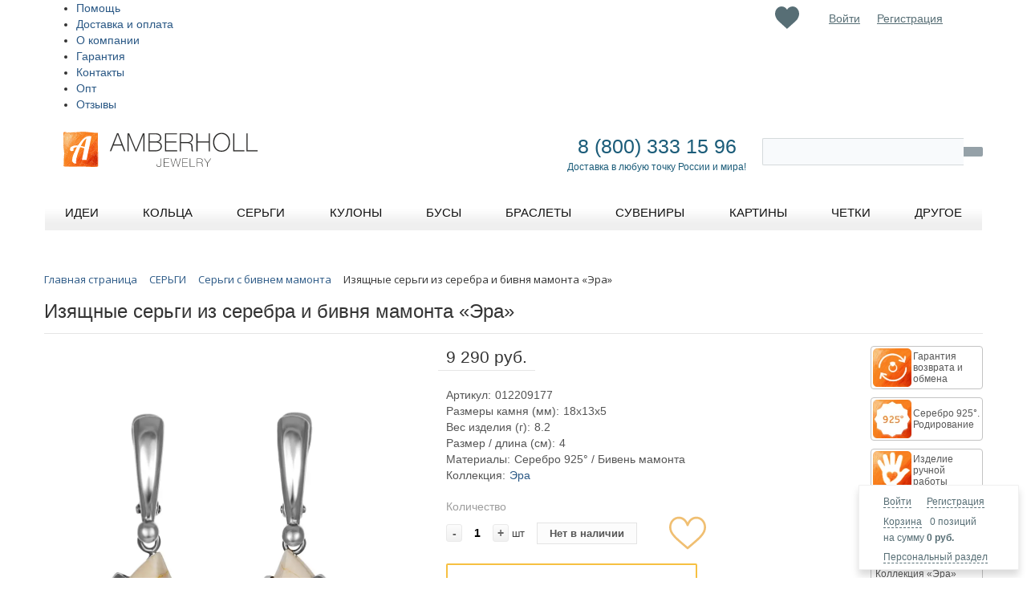

--- FILE ---
content_type: text/html; charset=utf-8
request_url: https://www.google.com/recaptcha/api2/anchor?ar=1&k=6LfMQfMUAAAAADTRNYDfGleI_iQ9RAIuR9t1KoEg&co=aHR0cHM6Ly9hbWJlcmhvbGwucnU6NDQz&hl=en&v=N67nZn4AqZkNcbeMu4prBgzg&size=invisible&anchor-ms=20000&execute-ms=30000&cb=nbbvb7tdau
body_size: 48637
content:
<!DOCTYPE HTML><html dir="ltr" lang="en"><head><meta http-equiv="Content-Type" content="text/html; charset=UTF-8">
<meta http-equiv="X-UA-Compatible" content="IE=edge">
<title>reCAPTCHA</title>
<style type="text/css">
/* cyrillic-ext */
@font-face {
  font-family: 'Roboto';
  font-style: normal;
  font-weight: 400;
  font-stretch: 100%;
  src: url(//fonts.gstatic.com/s/roboto/v48/KFO7CnqEu92Fr1ME7kSn66aGLdTylUAMa3GUBHMdazTgWw.woff2) format('woff2');
  unicode-range: U+0460-052F, U+1C80-1C8A, U+20B4, U+2DE0-2DFF, U+A640-A69F, U+FE2E-FE2F;
}
/* cyrillic */
@font-face {
  font-family: 'Roboto';
  font-style: normal;
  font-weight: 400;
  font-stretch: 100%;
  src: url(//fonts.gstatic.com/s/roboto/v48/KFO7CnqEu92Fr1ME7kSn66aGLdTylUAMa3iUBHMdazTgWw.woff2) format('woff2');
  unicode-range: U+0301, U+0400-045F, U+0490-0491, U+04B0-04B1, U+2116;
}
/* greek-ext */
@font-face {
  font-family: 'Roboto';
  font-style: normal;
  font-weight: 400;
  font-stretch: 100%;
  src: url(//fonts.gstatic.com/s/roboto/v48/KFO7CnqEu92Fr1ME7kSn66aGLdTylUAMa3CUBHMdazTgWw.woff2) format('woff2');
  unicode-range: U+1F00-1FFF;
}
/* greek */
@font-face {
  font-family: 'Roboto';
  font-style: normal;
  font-weight: 400;
  font-stretch: 100%;
  src: url(//fonts.gstatic.com/s/roboto/v48/KFO7CnqEu92Fr1ME7kSn66aGLdTylUAMa3-UBHMdazTgWw.woff2) format('woff2');
  unicode-range: U+0370-0377, U+037A-037F, U+0384-038A, U+038C, U+038E-03A1, U+03A3-03FF;
}
/* math */
@font-face {
  font-family: 'Roboto';
  font-style: normal;
  font-weight: 400;
  font-stretch: 100%;
  src: url(//fonts.gstatic.com/s/roboto/v48/KFO7CnqEu92Fr1ME7kSn66aGLdTylUAMawCUBHMdazTgWw.woff2) format('woff2');
  unicode-range: U+0302-0303, U+0305, U+0307-0308, U+0310, U+0312, U+0315, U+031A, U+0326-0327, U+032C, U+032F-0330, U+0332-0333, U+0338, U+033A, U+0346, U+034D, U+0391-03A1, U+03A3-03A9, U+03B1-03C9, U+03D1, U+03D5-03D6, U+03F0-03F1, U+03F4-03F5, U+2016-2017, U+2034-2038, U+203C, U+2040, U+2043, U+2047, U+2050, U+2057, U+205F, U+2070-2071, U+2074-208E, U+2090-209C, U+20D0-20DC, U+20E1, U+20E5-20EF, U+2100-2112, U+2114-2115, U+2117-2121, U+2123-214F, U+2190, U+2192, U+2194-21AE, U+21B0-21E5, U+21F1-21F2, U+21F4-2211, U+2213-2214, U+2216-22FF, U+2308-230B, U+2310, U+2319, U+231C-2321, U+2336-237A, U+237C, U+2395, U+239B-23B7, U+23D0, U+23DC-23E1, U+2474-2475, U+25AF, U+25B3, U+25B7, U+25BD, U+25C1, U+25CA, U+25CC, U+25FB, U+266D-266F, U+27C0-27FF, U+2900-2AFF, U+2B0E-2B11, U+2B30-2B4C, U+2BFE, U+3030, U+FF5B, U+FF5D, U+1D400-1D7FF, U+1EE00-1EEFF;
}
/* symbols */
@font-face {
  font-family: 'Roboto';
  font-style: normal;
  font-weight: 400;
  font-stretch: 100%;
  src: url(//fonts.gstatic.com/s/roboto/v48/KFO7CnqEu92Fr1ME7kSn66aGLdTylUAMaxKUBHMdazTgWw.woff2) format('woff2');
  unicode-range: U+0001-000C, U+000E-001F, U+007F-009F, U+20DD-20E0, U+20E2-20E4, U+2150-218F, U+2190, U+2192, U+2194-2199, U+21AF, U+21E6-21F0, U+21F3, U+2218-2219, U+2299, U+22C4-22C6, U+2300-243F, U+2440-244A, U+2460-24FF, U+25A0-27BF, U+2800-28FF, U+2921-2922, U+2981, U+29BF, U+29EB, U+2B00-2BFF, U+4DC0-4DFF, U+FFF9-FFFB, U+10140-1018E, U+10190-1019C, U+101A0, U+101D0-101FD, U+102E0-102FB, U+10E60-10E7E, U+1D2C0-1D2D3, U+1D2E0-1D37F, U+1F000-1F0FF, U+1F100-1F1AD, U+1F1E6-1F1FF, U+1F30D-1F30F, U+1F315, U+1F31C, U+1F31E, U+1F320-1F32C, U+1F336, U+1F378, U+1F37D, U+1F382, U+1F393-1F39F, U+1F3A7-1F3A8, U+1F3AC-1F3AF, U+1F3C2, U+1F3C4-1F3C6, U+1F3CA-1F3CE, U+1F3D4-1F3E0, U+1F3ED, U+1F3F1-1F3F3, U+1F3F5-1F3F7, U+1F408, U+1F415, U+1F41F, U+1F426, U+1F43F, U+1F441-1F442, U+1F444, U+1F446-1F449, U+1F44C-1F44E, U+1F453, U+1F46A, U+1F47D, U+1F4A3, U+1F4B0, U+1F4B3, U+1F4B9, U+1F4BB, U+1F4BF, U+1F4C8-1F4CB, U+1F4D6, U+1F4DA, U+1F4DF, U+1F4E3-1F4E6, U+1F4EA-1F4ED, U+1F4F7, U+1F4F9-1F4FB, U+1F4FD-1F4FE, U+1F503, U+1F507-1F50B, U+1F50D, U+1F512-1F513, U+1F53E-1F54A, U+1F54F-1F5FA, U+1F610, U+1F650-1F67F, U+1F687, U+1F68D, U+1F691, U+1F694, U+1F698, U+1F6AD, U+1F6B2, U+1F6B9-1F6BA, U+1F6BC, U+1F6C6-1F6CF, U+1F6D3-1F6D7, U+1F6E0-1F6EA, U+1F6F0-1F6F3, U+1F6F7-1F6FC, U+1F700-1F7FF, U+1F800-1F80B, U+1F810-1F847, U+1F850-1F859, U+1F860-1F887, U+1F890-1F8AD, U+1F8B0-1F8BB, U+1F8C0-1F8C1, U+1F900-1F90B, U+1F93B, U+1F946, U+1F984, U+1F996, U+1F9E9, U+1FA00-1FA6F, U+1FA70-1FA7C, U+1FA80-1FA89, U+1FA8F-1FAC6, U+1FACE-1FADC, U+1FADF-1FAE9, U+1FAF0-1FAF8, U+1FB00-1FBFF;
}
/* vietnamese */
@font-face {
  font-family: 'Roboto';
  font-style: normal;
  font-weight: 400;
  font-stretch: 100%;
  src: url(//fonts.gstatic.com/s/roboto/v48/KFO7CnqEu92Fr1ME7kSn66aGLdTylUAMa3OUBHMdazTgWw.woff2) format('woff2');
  unicode-range: U+0102-0103, U+0110-0111, U+0128-0129, U+0168-0169, U+01A0-01A1, U+01AF-01B0, U+0300-0301, U+0303-0304, U+0308-0309, U+0323, U+0329, U+1EA0-1EF9, U+20AB;
}
/* latin-ext */
@font-face {
  font-family: 'Roboto';
  font-style: normal;
  font-weight: 400;
  font-stretch: 100%;
  src: url(//fonts.gstatic.com/s/roboto/v48/KFO7CnqEu92Fr1ME7kSn66aGLdTylUAMa3KUBHMdazTgWw.woff2) format('woff2');
  unicode-range: U+0100-02BA, U+02BD-02C5, U+02C7-02CC, U+02CE-02D7, U+02DD-02FF, U+0304, U+0308, U+0329, U+1D00-1DBF, U+1E00-1E9F, U+1EF2-1EFF, U+2020, U+20A0-20AB, U+20AD-20C0, U+2113, U+2C60-2C7F, U+A720-A7FF;
}
/* latin */
@font-face {
  font-family: 'Roboto';
  font-style: normal;
  font-weight: 400;
  font-stretch: 100%;
  src: url(//fonts.gstatic.com/s/roboto/v48/KFO7CnqEu92Fr1ME7kSn66aGLdTylUAMa3yUBHMdazQ.woff2) format('woff2');
  unicode-range: U+0000-00FF, U+0131, U+0152-0153, U+02BB-02BC, U+02C6, U+02DA, U+02DC, U+0304, U+0308, U+0329, U+2000-206F, U+20AC, U+2122, U+2191, U+2193, U+2212, U+2215, U+FEFF, U+FFFD;
}
/* cyrillic-ext */
@font-face {
  font-family: 'Roboto';
  font-style: normal;
  font-weight: 500;
  font-stretch: 100%;
  src: url(//fonts.gstatic.com/s/roboto/v48/KFO7CnqEu92Fr1ME7kSn66aGLdTylUAMa3GUBHMdazTgWw.woff2) format('woff2');
  unicode-range: U+0460-052F, U+1C80-1C8A, U+20B4, U+2DE0-2DFF, U+A640-A69F, U+FE2E-FE2F;
}
/* cyrillic */
@font-face {
  font-family: 'Roboto';
  font-style: normal;
  font-weight: 500;
  font-stretch: 100%;
  src: url(//fonts.gstatic.com/s/roboto/v48/KFO7CnqEu92Fr1ME7kSn66aGLdTylUAMa3iUBHMdazTgWw.woff2) format('woff2');
  unicode-range: U+0301, U+0400-045F, U+0490-0491, U+04B0-04B1, U+2116;
}
/* greek-ext */
@font-face {
  font-family: 'Roboto';
  font-style: normal;
  font-weight: 500;
  font-stretch: 100%;
  src: url(//fonts.gstatic.com/s/roboto/v48/KFO7CnqEu92Fr1ME7kSn66aGLdTylUAMa3CUBHMdazTgWw.woff2) format('woff2');
  unicode-range: U+1F00-1FFF;
}
/* greek */
@font-face {
  font-family: 'Roboto';
  font-style: normal;
  font-weight: 500;
  font-stretch: 100%;
  src: url(//fonts.gstatic.com/s/roboto/v48/KFO7CnqEu92Fr1ME7kSn66aGLdTylUAMa3-UBHMdazTgWw.woff2) format('woff2');
  unicode-range: U+0370-0377, U+037A-037F, U+0384-038A, U+038C, U+038E-03A1, U+03A3-03FF;
}
/* math */
@font-face {
  font-family: 'Roboto';
  font-style: normal;
  font-weight: 500;
  font-stretch: 100%;
  src: url(//fonts.gstatic.com/s/roboto/v48/KFO7CnqEu92Fr1ME7kSn66aGLdTylUAMawCUBHMdazTgWw.woff2) format('woff2');
  unicode-range: U+0302-0303, U+0305, U+0307-0308, U+0310, U+0312, U+0315, U+031A, U+0326-0327, U+032C, U+032F-0330, U+0332-0333, U+0338, U+033A, U+0346, U+034D, U+0391-03A1, U+03A3-03A9, U+03B1-03C9, U+03D1, U+03D5-03D6, U+03F0-03F1, U+03F4-03F5, U+2016-2017, U+2034-2038, U+203C, U+2040, U+2043, U+2047, U+2050, U+2057, U+205F, U+2070-2071, U+2074-208E, U+2090-209C, U+20D0-20DC, U+20E1, U+20E5-20EF, U+2100-2112, U+2114-2115, U+2117-2121, U+2123-214F, U+2190, U+2192, U+2194-21AE, U+21B0-21E5, U+21F1-21F2, U+21F4-2211, U+2213-2214, U+2216-22FF, U+2308-230B, U+2310, U+2319, U+231C-2321, U+2336-237A, U+237C, U+2395, U+239B-23B7, U+23D0, U+23DC-23E1, U+2474-2475, U+25AF, U+25B3, U+25B7, U+25BD, U+25C1, U+25CA, U+25CC, U+25FB, U+266D-266F, U+27C0-27FF, U+2900-2AFF, U+2B0E-2B11, U+2B30-2B4C, U+2BFE, U+3030, U+FF5B, U+FF5D, U+1D400-1D7FF, U+1EE00-1EEFF;
}
/* symbols */
@font-face {
  font-family: 'Roboto';
  font-style: normal;
  font-weight: 500;
  font-stretch: 100%;
  src: url(//fonts.gstatic.com/s/roboto/v48/KFO7CnqEu92Fr1ME7kSn66aGLdTylUAMaxKUBHMdazTgWw.woff2) format('woff2');
  unicode-range: U+0001-000C, U+000E-001F, U+007F-009F, U+20DD-20E0, U+20E2-20E4, U+2150-218F, U+2190, U+2192, U+2194-2199, U+21AF, U+21E6-21F0, U+21F3, U+2218-2219, U+2299, U+22C4-22C6, U+2300-243F, U+2440-244A, U+2460-24FF, U+25A0-27BF, U+2800-28FF, U+2921-2922, U+2981, U+29BF, U+29EB, U+2B00-2BFF, U+4DC0-4DFF, U+FFF9-FFFB, U+10140-1018E, U+10190-1019C, U+101A0, U+101D0-101FD, U+102E0-102FB, U+10E60-10E7E, U+1D2C0-1D2D3, U+1D2E0-1D37F, U+1F000-1F0FF, U+1F100-1F1AD, U+1F1E6-1F1FF, U+1F30D-1F30F, U+1F315, U+1F31C, U+1F31E, U+1F320-1F32C, U+1F336, U+1F378, U+1F37D, U+1F382, U+1F393-1F39F, U+1F3A7-1F3A8, U+1F3AC-1F3AF, U+1F3C2, U+1F3C4-1F3C6, U+1F3CA-1F3CE, U+1F3D4-1F3E0, U+1F3ED, U+1F3F1-1F3F3, U+1F3F5-1F3F7, U+1F408, U+1F415, U+1F41F, U+1F426, U+1F43F, U+1F441-1F442, U+1F444, U+1F446-1F449, U+1F44C-1F44E, U+1F453, U+1F46A, U+1F47D, U+1F4A3, U+1F4B0, U+1F4B3, U+1F4B9, U+1F4BB, U+1F4BF, U+1F4C8-1F4CB, U+1F4D6, U+1F4DA, U+1F4DF, U+1F4E3-1F4E6, U+1F4EA-1F4ED, U+1F4F7, U+1F4F9-1F4FB, U+1F4FD-1F4FE, U+1F503, U+1F507-1F50B, U+1F50D, U+1F512-1F513, U+1F53E-1F54A, U+1F54F-1F5FA, U+1F610, U+1F650-1F67F, U+1F687, U+1F68D, U+1F691, U+1F694, U+1F698, U+1F6AD, U+1F6B2, U+1F6B9-1F6BA, U+1F6BC, U+1F6C6-1F6CF, U+1F6D3-1F6D7, U+1F6E0-1F6EA, U+1F6F0-1F6F3, U+1F6F7-1F6FC, U+1F700-1F7FF, U+1F800-1F80B, U+1F810-1F847, U+1F850-1F859, U+1F860-1F887, U+1F890-1F8AD, U+1F8B0-1F8BB, U+1F8C0-1F8C1, U+1F900-1F90B, U+1F93B, U+1F946, U+1F984, U+1F996, U+1F9E9, U+1FA00-1FA6F, U+1FA70-1FA7C, U+1FA80-1FA89, U+1FA8F-1FAC6, U+1FACE-1FADC, U+1FADF-1FAE9, U+1FAF0-1FAF8, U+1FB00-1FBFF;
}
/* vietnamese */
@font-face {
  font-family: 'Roboto';
  font-style: normal;
  font-weight: 500;
  font-stretch: 100%;
  src: url(//fonts.gstatic.com/s/roboto/v48/KFO7CnqEu92Fr1ME7kSn66aGLdTylUAMa3OUBHMdazTgWw.woff2) format('woff2');
  unicode-range: U+0102-0103, U+0110-0111, U+0128-0129, U+0168-0169, U+01A0-01A1, U+01AF-01B0, U+0300-0301, U+0303-0304, U+0308-0309, U+0323, U+0329, U+1EA0-1EF9, U+20AB;
}
/* latin-ext */
@font-face {
  font-family: 'Roboto';
  font-style: normal;
  font-weight: 500;
  font-stretch: 100%;
  src: url(//fonts.gstatic.com/s/roboto/v48/KFO7CnqEu92Fr1ME7kSn66aGLdTylUAMa3KUBHMdazTgWw.woff2) format('woff2');
  unicode-range: U+0100-02BA, U+02BD-02C5, U+02C7-02CC, U+02CE-02D7, U+02DD-02FF, U+0304, U+0308, U+0329, U+1D00-1DBF, U+1E00-1E9F, U+1EF2-1EFF, U+2020, U+20A0-20AB, U+20AD-20C0, U+2113, U+2C60-2C7F, U+A720-A7FF;
}
/* latin */
@font-face {
  font-family: 'Roboto';
  font-style: normal;
  font-weight: 500;
  font-stretch: 100%;
  src: url(//fonts.gstatic.com/s/roboto/v48/KFO7CnqEu92Fr1ME7kSn66aGLdTylUAMa3yUBHMdazQ.woff2) format('woff2');
  unicode-range: U+0000-00FF, U+0131, U+0152-0153, U+02BB-02BC, U+02C6, U+02DA, U+02DC, U+0304, U+0308, U+0329, U+2000-206F, U+20AC, U+2122, U+2191, U+2193, U+2212, U+2215, U+FEFF, U+FFFD;
}
/* cyrillic-ext */
@font-face {
  font-family: 'Roboto';
  font-style: normal;
  font-weight: 900;
  font-stretch: 100%;
  src: url(//fonts.gstatic.com/s/roboto/v48/KFO7CnqEu92Fr1ME7kSn66aGLdTylUAMa3GUBHMdazTgWw.woff2) format('woff2');
  unicode-range: U+0460-052F, U+1C80-1C8A, U+20B4, U+2DE0-2DFF, U+A640-A69F, U+FE2E-FE2F;
}
/* cyrillic */
@font-face {
  font-family: 'Roboto';
  font-style: normal;
  font-weight: 900;
  font-stretch: 100%;
  src: url(//fonts.gstatic.com/s/roboto/v48/KFO7CnqEu92Fr1ME7kSn66aGLdTylUAMa3iUBHMdazTgWw.woff2) format('woff2');
  unicode-range: U+0301, U+0400-045F, U+0490-0491, U+04B0-04B1, U+2116;
}
/* greek-ext */
@font-face {
  font-family: 'Roboto';
  font-style: normal;
  font-weight: 900;
  font-stretch: 100%;
  src: url(//fonts.gstatic.com/s/roboto/v48/KFO7CnqEu92Fr1ME7kSn66aGLdTylUAMa3CUBHMdazTgWw.woff2) format('woff2');
  unicode-range: U+1F00-1FFF;
}
/* greek */
@font-face {
  font-family: 'Roboto';
  font-style: normal;
  font-weight: 900;
  font-stretch: 100%;
  src: url(//fonts.gstatic.com/s/roboto/v48/KFO7CnqEu92Fr1ME7kSn66aGLdTylUAMa3-UBHMdazTgWw.woff2) format('woff2');
  unicode-range: U+0370-0377, U+037A-037F, U+0384-038A, U+038C, U+038E-03A1, U+03A3-03FF;
}
/* math */
@font-face {
  font-family: 'Roboto';
  font-style: normal;
  font-weight: 900;
  font-stretch: 100%;
  src: url(//fonts.gstatic.com/s/roboto/v48/KFO7CnqEu92Fr1ME7kSn66aGLdTylUAMawCUBHMdazTgWw.woff2) format('woff2');
  unicode-range: U+0302-0303, U+0305, U+0307-0308, U+0310, U+0312, U+0315, U+031A, U+0326-0327, U+032C, U+032F-0330, U+0332-0333, U+0338, U+033A, U+0346, U+034D, U+0391-03A1, U+03A3-03A9, U+03B1-03C9, U+03D1, U+03D5-03D6, U+03F0-03F1, U+03F4-03F5, U+2016-2017, U+2034-2038, U+203C, U+2040, U+2043, U+2047, U+2050, U+2057, U+205F, U+2070-2071, U+2074-208E, U+2090-209C, U+20D0-20DC, U+20E1, U+20E5-20EF, U+2100-2112, U+2114-2115, U+2117-2121, U+2123-214F, U+2190, U+2192, U+2194-21AE, U+21B0-21E5, U+21F1-21F2, U+21F4-2211, U+2213-2214, U+2216-22FF, U+2308-230B, U+2310, U+2319, U+231C-2321, U+2336-237A, U+237C, U+2395, U+239B-23B7, U+23D0, U+23DC-23E1, U+2474-2475, U+25AF, U+25B3, U+25B7, U+25BD, U+25C1, U+25CA, U+25CC, U+25FB, U+266D-266F, U+27C0-27FF, U+2900-2AFF, U+2B0E-2B11, U+2B30-2B4C, U+2BFE, U+3030, U+FF5B, U+FF5D, U+1D400-1D7FF, U+1EE00-1EEFF;
}
/* symbols */
@font-face {
  font-family: 'Roboto';
  font-style: normal;
  font-weight: 900;
  font-stretch: 100%;
  src: url(//fonts.gstatic.com/s/roboto/v48/KFO7CnqEu92Fr1ME7kSn66aGLdTylUAMaxKUBHMdazTgWw.woff2) format('woff2');
  unicode-range: U+0001-000C, U+000E-001F, U+007F-009F, U+20DD-20E0, U+20E2-20E4, U+2150-218F, U+2190, U+2192, U+2194-2199, U+21AF, U+21E6-21F0, U+21F3, U+2218-2219, U+2299, U+22C4-22C6, U+2300-243F, U+2440-244A, U+2460-24FF, U+25A0-27BF, U+2800-28FF, U+2921-2922, U+2981, U+29BF, U+29EB, U+2B00-2BFF, U+4DC0-4DFF, U+FFF9-FFFB, U+10140-1018E, U+10190-1019C, U+101A0, U+101D0-101FD, U+102E0-102FB, U+10E60-10E7E, U+1D2C0-1D2D3, U+1D2E0-1D37F, U+1F000-1F0FF, U+1F100-1F1AD, U+1F1E6-1F1FF, U+1F30D-1F30F, U+1F315, U+1F31C, U+1F31E, U+1F320-1F32C, U+1F336, U+1F378, U+1F37D, U+1F382, U+1F393-1F39F, U+1F3A7-1F3A8, U+1F3AC-1F3AF, U+1F3C2, U+1F3C4-1F3C6, U+1F3CA-1F3CE, U+1F3D4-1F3E0, U+1F3ED, U+1F3F1-1F3F3, U+1F3F5-1F3F7, U+1F408, U+1F415, U+1F41F, U+1F426, U+1F43F, U+1F441-1F442, U+1F444, U+1F446-1F449, U+1F44C-1F44E, U+1F453, U+1F46A, U+1F47D, U+1F4A3, U+1F4B0, U+1F4B3, U+1F4B9, U+1F4BB, U+1F4BF, U+1F4C8-1F4CB, U+1F4D6, U+1F4DA, U+1F4DF, U+1F4E3-1F4E6, U+1F4EA-1F4ED, U+1F4F7, U+1F4F9-1F4FB, U+1F4FD-1F4FE, U+1F503, U+1F507-1F50B, U+1F50D, U+1F512-1F513, U+1F53E-1F54A, U+1F54F-1F5FA, U+1F610, U+1F650-1F67F, U+1F687, U+1F68D, U+1F691, U+1F694, U+1F698, U+1F6AD, U+1F6B2, U+1F6B9-1F6BA, U+1F6BC, U+1F6C6-1F6CF, U+1F6D3-1F6D7, U+1F6E0-1F6EA, U+1F6F0-1F6F3, U+1F6F7-1F6FC, U+1F700-1F7FF, U+1F800-1F80B, U+1F810-1F847, U+1F850-1F859, U+1F860-1F887, U+1F890-1F8AD, U+1F8B0-1F8BB, U+1F8C0-1F8C1, U+1F900-1F90B, U+1F93B, U+1F946, U+1F984, U+1F996, U+1F9E9, U+1FA00-1FA6F, U+1FA70-1FA7C, U+1FA80-1FA89, U+1FA8F-1FAC6, U+1FACE-1FADC, U+1FADF-1FAE9, U+1FAF0-1FAF8, U+1FB00-1FBFF;
}
/* vietnamese */
@font-face {
  font-family: 'Roboto';
  font-style: normal;
  font-weight: 900;
  font-stretch: 100%;
  src: url(//fonts.gstatic.com/s/roboto/v48/KFO7CnqEu92Fr1ME7kSn66aGLdTylUAMa3OUBHMdazTgWw.woff2) format('woff2');
  unicode-range: U+0102-0103, U+0110-0111, U+0128-0129, U+0168-0169, U+01A0-01A1, U+01AF-01B0, U+0300-0301, U+0303-0304, U+0308-0309, U+0323, U+0329, U+1EA0-1EF9, U+20AB;
}
/* latin-ext */
@font-face {
  font-family: 'Roboto';
  font-style: normal;
  font-weight: 900;
  font-stretch: 100%;
  src: url(//fonts.gstatic.com/s/roboto/v48/KFO7CnqEu92Fr1ME7kSn66aGLdTylUAMa3KUBHMdazTgWw.woff2) format('woff2');
  unicode-range: U+0100-02BA, U+02BD-02C5, U+02C7-02CC, U+02CE-02D7, U+02DD-02FF, U+0304, U+0308, U+0329, U+1D00-1DBF, U+1E00-1E9F, U+1EF2-1EFF, U+2020, U+20A0-20AB, U+20AD-20C0, U+2113, U+2C60-2C7F, U+A720-A7FF;
}
/* latin */
@font-face {
  font-family: 'Roboto';
  font-style: normal;
  font-weight: 900;
  font-stretch: 100%;
  src: url(//fonts.gstatic.com/s/roboto/v48/KFO7CnqEu92Fr1ME7kSn66aGLdTylUAMa3yUBHMdazQ.woff2) format('woff2');
  unicode-range: U+0000-00FF, U+0131, U+0152-0153, U+02BB-02BC, U+02C6, U+02DA, U+02DC, U+0304, U+0308, U+0329, U+2000-206F, U+20AC, U+2122, U+2191, U+2193, U+2212, U+2215, U+FEFF, U+FFFD;
}

</style>
<link rel="stylesheet" type="text/css" href="https://www.gstatic.com/recaptcha/releases/N67nZn4AqZkNcbeMu4prBgzg/styles__ltr.css">
<script nonce="FIYJI12tp5MOh3sYwgs5OQ" type="text/javascript">window['__recaptcha_api'] = 'https://www.google.com/recaptcha/api2/';</script>
<script type="text/javascript" src="https://www.gstatic.com/recaptcha/releases/N67nZn4AqZkNcbeMu4prBgzg/recaptcha__en.js" nonce="FIYJI12tp5MOh3sYwgs5OQ">
      
    </script></head>
<body><div id="rc-anchor-alert" class="rc-anchor-alert"></div>
<input type="hidden" id="recaptcha-token" value="[base64]">
<script type="text/javascript" nonce="FIYJI12tp5MOh3sYwgs5OQ">
      recaptcha.anchor.Main.init("[\x22ainput\x22,[\x22bgdata\x22,\x22\x22,\[base64]/[base64]/[base64]/[base64]/[base64]/UltsKytdPUU6KEU8MjA0OD9SW2wrK109RT4+NnwxOTI6KChFJjY0NTEyKT09NTUyOTYmJk0rMTxjLmxlbmd0aCYmKGMuY2hhckNvZGVBdChNKzEpJjY0NTEyKT09NTYzMjA/[base64]/[base64]/[base64]/[base64]/[base64]/[base64]/[base64]\x22,\[base64]\x22,\x22C8KAw4/Dl3/DvMOww5fDqMO3w6ZKJ8Oxwowjw48Uwp8NXcOwPcO8w6/DjcKtw7vDo0jCvsO0w6XDjcKiw69QeHYZwrjCgVTDhcKhRmR2QcOJUwdsw6DDmMO4w7/DqClUwrwSw4JgwpDDpsK+CGs/w4LDhcOLY8ODw4NlDDDCrcOjFDETw59sXsK/wp/DlSXCgkPCocOYEUDDvsOhw6fDg8OWdmLCqMOkw4EIQ0LCmcKwwq56woTCgGptUHfDuQbCoMObTy7Cl8KKE2VkMsO9B8KZK8OkwqEYw7zCvzZpKMK6N8OsD8K3JcO5VTDCkFXCrnTDtcKQLsOrE8Kpw7RsZMKSe8O/wpw/wowGBUobUcOVaT7CrcKEwqTDqsKrw6DCpMOlNcKScsOCeMOfJ8OCwoFwwoLCmhbCmnl5XmXCsMKGWXvDuCIicnzDgkwFwpUcLcKhTkDCqBB6wrEJwrzCpBHDkMOxw6h2w5Yvw4ANRjTDr8OGwqd9RUhXwrTCsTjCrsOLMMOlXMOvwoLCgC5ABwNUXinChn/DjDjDpnbDhkw9RiYhZMK4BSPCikHCo3PDsMK2w7PDtMOxEsKfwqAYD8OGKMOVwpnCrnjChxhrIsKIwoAwHHVyeH4CBsOVXmTDmsOlw4c3w7xHwqRPAz/[base64]/[base64]/DksOywoxjdsOoGxRXJMKQU3xPwpkbwofDgGFfRGbDqRPDn8KNBMK4wqfCoEBEecOMwrlobsKNOybDhXg2PnYGHGXCsMOLw6bDucKawprDrMOJRcKUenAFw7TCrmtVwp8IQcKha37CucKowp/CpsOmw5DDvMOFBsKLD8OTw7zChSfCr8Kyw6tcXnBwwo7DusOwbMOZA8KUAMK/woYFDE4kaR5MbnvCpSTDrm7CisK6wpnCiG/DscO4ZcKBUsObDho9wqkcOlktwp8SwrnCpsOQwrR1ZXjDv8OLwrvCnHXDmcKzwoYUQsOkwotWLMOqXBXCuyFVwqtUZnvCpgbCkS7DqcOYGcK+ISvDj8OgwrTDv2Z7w7/CucOEwobCiMOSccKWDQd5LsKjw4tIIW7CvnPCqXDDi8OiIQQwwrxJeRtRRMK9wpXCmMO8R2XCvQkFZwwOIFHCh3AAGivDgAjDgCJPKnfCncOkwo7Dn8Kqwr/Cr084w6DCv8KqwocWGsOlb8KZw4ktw7xMw73DnsOjwp50KnFVdcK0ei4Iw5BtwpNTXT1dNSbCgkTCk8K/wpRbFBo9wr7CrMOgw6omw6DCqcKYwoEFWcKTWH3Dvjw3ZlrDrkjDkMOKwo8hw6FaDChrwqHClQZDX3xFTsOkw6rDqzTDrcOgCMObO0BrflvChUnCtcOaw4jCsQXCvcKZLMKCw5IEw4fDssO9w5xQD8OJG8OFw5fClXZzVy/[base64]/DtmVNKE3Cv018wq1/XcORw7ZiSsKwwrkMw7UQMcKnJ8KFw7nDosOJwrpcJVHClX3DiG0BVQEew74Nw5fCpcK9w5xrS8Orw43CszDCkjbDikDCq8K3wplCw6/[base64]/Cv8ODw591w4MtRMOdw5J+w7ABwqzDk8O4wo8fNEVfw5zDocKdZMK7UgLCuDFiwoHCr8KBw4YmJBtZw5XDgsOwWy9wwoTDjMKcd8OQw47DgXlXW0vCkcOCWcKKw6HDgiTClMOHwrTCv8OeZndbUMKwwroEwqPCksKDwo/[base64]/[base64]/XcOyURDDvW/CqcKLw6hKcQnDnFhLworCqsKRwrLCrMKPwo7CrMOpwqgIw7/Cl2vCrsKwE8KYwophw4cHw4BPAcOXaEDDuwlvw43CocO9Q0LCpAJiwpsBAsOgw4rDjkvDs8K0bwfDgcOjdlbDu8OHAiXChmTDp05iS8Kjw74sw43DryrCscKXwobDvcOCRcKYwrdPwr/DksObwpACw7vCqsOwX8OFw4k1QsOjZjNHw5jCn8K9wo0GPlDDukjChRY4Q3xaw4fCt8K/wqTCusKVCMKUw5/[base64]/DkcOSRxTCsSXDu8O5KsOKXMOPw7LDuMKrP8K3wrLCrcOrwp7CmxfCs8K3L19/EXvCp2ckwrt6wpRvw5LCgHsNNMK5RsKvLsOswoUxScOWwrvCvsKZBj/Dp8K9w4g2MsK8WkRewpJEX8OfbjQOVUUFw705Yx95TMOVY8O7VMOjwqPDvMOrw55Ew78vacOFwq5gRHg/woXDvlszN8OUK24iwr/CpMKIw5tDw7jCosK2WsOUw4jDoQ/Cr8O0d8OWw6/DsFHCrgTCj8ODwrUSwoDDjCHCrsOcT8O2H2bDjMOFEMK7NsOmw4QOw7VOw4oqY0LCiwjCgiTCusOoDmdFOyLCqkUJwrQsTgPCucO/TgoYO8Kcw51ow6nCt1vDrMODw4VDw5jDpsOfwr9OLcO5wqBOw6vDp8OwXFHDiBjCjcO2wo1MCRLCjcO4ZlPDi8KWE8KzSBwVK8O/wqPCrcK3O1vCi8O6wo8QGkPDpMOpBBPCnsKHTC7Dh8KRwq5Rwr/[base64]/CrXbDq8KMw69yVRnDhcKFSBY0wr/DncKrw7zDsAtqSMKFwrZ0w44dOsOTIcObXcKEwp44HMO7KsK0YMORwobCscKxTSMCaWBoLB5Kw6dmwqnChsKfZcOZQxTDiMKMemYVcMOkLsOJw7TCg8KDcz54w6bCsAjDnVDCosOnw5jDgRtewrYkKDTCgF3Dh8KJwoZ2IDAEEhzDhXvCmgXChsObRcKswo/Clh4iwpvDlsK4dcKLGcOawqlGCsObGWQZHMOFwpJechw6DcOdw44LHGVNwqDDo1lcwpnDv8OKKsKIaTrDliEmaWLClRsGYMKyfsKqccK9w7jDrsKRcCw9a8OyTj3DsMOCwpRFRgkqSsO7SCtowrDDicKgWMKEXMOTw5/CncKjbcK1TcKcw4jCrcO/wqgVw7bCpGoNYABAM8KgdcKSU3fDkMOPw6ddJBgcw4vCi8K4SMKXIHHCl8O+bWZVw4cCV8KacMK7wrQUw7I0GsOow6dRwr0xwrTDnsOxE20JG8OrYDnCunnCscOtwolLwrs8wrsKw7jDocO5w5/CpHjDji3Dn8OEaMOXMg9kDUvDshTDv8KzP312SDJPPUbCgylRWE0Tw4XCp8KcO8K2KjMPw67DrnjDmhbCgcOHw6/DlTwHdMOkwpkiesK+SwXCqEDCjsKyw7tNwq3DiCrDuMKJYBAHw7HDrcK7esKUI8OxwoTDhnbCqmIJfEXChcOHw6TDp8K0PlXDk8OrwrnCgmh7TUfCnsOgK8K+DE/Dh8ObBMOpGl7DlsKHIcKCeRHDp8KQNcKZw5www7NUwpbCtMOxScKEwooOw6x4SGnCj8O3UMKjwq/[base64]/Cvz4twoUowoxBEsOqwq5Gb8OVw68IWsOLw6o3eXAcZ1F6w4jCoFEzWWPCokYmOMKxbSkuB0Z2fhEmO8OVw5/CgcKiw4Bqw7MiS8K8HcO4wp1awrPDo8OGMSV1CnrDocOJwpoJScOdwo7Dm3sOw7zCpD3CssKPVcK4w4Q6KHUZEB9CwpF+Wg3DtsKDPsOwdcKDc8O1wrnDhMOGKntTFxTCq8OPTmrCpX7DgBcew5NtPcO+wrx0w6/Cs3ZPw7HDpMKAwrAECcKqwobDmX/[base64]/DjD86ABlMw48EDlUZfyvCvcOWN8KuMnpsBWfClsKAJELDkMKRcGDCusOTO8Kzwq8Cwr5AchfCoMKQwpPCkcOUw4zDk8Ouw7XCgsOdwoHCmsOracOocUrDoCjCksOSbcK/wrIPfXBLOyDDuxAnaU/CkC8Cw5o9S3p+AMKswrfDqMOcworChW/CsWfCnXtlcsKVecKtwp9rPGPCt3Zew51/wqPCrThNwoDChzbDjVIQQRbDjXzCjDNWw71yP8KdMMORJU3Dm8KUwrrDgsKOw7rDvMO0HcKdXMO1wrs4wp3Di8KQwqYNwp7Dj8OKVT/[base64]/CuxnCtChTw7HCpXTCi8K9wpkTwrLDsWDCt1Vpwoo/[base64]/CnMOBbSvCnm1bw4PDg8ONw7kvwq3Dt8O+wo3Dq17DmQFDwqzDsMOaw5lEJV1Ew5dWw6oFwqbCtmhTWHXCtwbCigVwKl8oEMKrGG8tw5U3eSFAHjnClG14wpzCn8Obw6gSNTbDonIiwp06w5/CjCNzRMKdazRmwr55MMOVw50Xw4nCvVAawrfDn8OqIwTDrSfDgntUwqIWIsKqw6QRwofCr8OTw5/DuwpfUMOFYMO3NivCryzDhMKUwq5PRcO/[base64]/CicODwrIyVsKEw5PCrgvDtWdTwpwCw4sOwoPCjUFhw7rDhEvDhsKGa0AWFEwpw6LDo2ILw5FZEjs1eAtMwqFzw5PChQTDsQzCnFs9w545wo4fw45oT8KqA0fDkWDDv8OuwokNOkh2wr3ChCYpV8OKTsKmOsObNkcyAsKZCxdPwpwHwqMeVcK1wp/CqcK/RcOzw4LDiWFoFkrCmHrDlMKjc1HDjsOxdCpXMsONwr8MMRvDkGXCt2XClMKZKiDCnsOUwoB4BxsZU33DgTvDisOmLAgUw5RCIHTDhsKHw6wAw7AmJcKtw60qwqrClMOpw4JAE11nVA7DgMKyEwjDlsOyw7bCpcK8w4sTO8O2LXNSaC3DjcONwoZHMn/[base64]/DkWbCkMKuw5UUwrfClU3DrBBkN04OPxXCrcKvwrMXwonDqRPDmMOswq4Yw6vDssK4IMOdC8OkCjbCrSQ7w4/Ci8ORwovDo8OYQMOsOA02woVESmjDp8Oowrdiw7zDoF3CpG/[base64]/CvHdHS3HCmsOpPSEywr/DqcKFwoYwY8OQNEdnE8KHAcOnwoXChcKxGcKSwprDpcK3ZcORGMOEeQF5w6QaTzY8U8OsJAdoNAHDqMK/[base64]/GcKhR8KtUGVzw7c7USbDlcOVF8Osw5XCgCTCoVDCi8OowonDo34xNcOuw5HClcKQZsOKwqkgwpjDssO9GcKJVsO/wrHDjMOjMBEswoQoDcKbN8OIw7LDssKBHBRdasKsfsOXw7wDwrLCu8OnJMKsfMKHB2XCjsKuwrJTMsOUFhJYOcO5w49twrJWV8OkOMOVwp8CwrEZw4LDosOVWCrCkcOewrYMdR/DkMOlUsOJZUzDtkbCrcO+MX8AG8OiFMOMARIIfsOWA8Oic8K2NMKFVVBFFUQpdMOMAR0hOjbDomg1w4RbZxhBRMO7RG3CoAkDw7Bsw4lpd25iw5PCn8KueFN1wpdywo9uw4/DrCfDhUvDrcKvewbCgUDCjMO8fcO4w40JZ8KgAhzDuMKow7vDgUnDniHDrngywp3CiAHDisKTeMOJfApkA1HCl8KPwqhIw5Vhw51mw5bDpcKPUMKScsKdwqFKKAZ4DcKlRFwIw7AeFl0vwr87wpRucysWIS5xwpXCpQTDgU3CuMOFwqokw6/CoTLDvMOnRUfDs2VrwpzCu2ZuOj3CmC5Jw6TCpUU0wqXDoMOCw4zDnALDpRjCg2N5SB0ww5vCgT4EwqbCscODwofCsnF/wqcLNwTCjxtswo/DssOKDCrCjcOySB7Cgz7CnMOMw6DCsMKCwofDk8OlUEXCqMKgJisALcKCwrbDiiUZQ24FVMKvD8KCQFTCpFnCosO6UyLCnMKtHcOeWcKxwqN+KMOeZsOlNzxxUcKOwrZVQGjDncO8SMOiP8OjF0/DusOSwp7CgcKDK3fDhwZhw6tww4bDscKIw6ZRwo1Vw6fCqcOtwqMFw4wmw4Qpw4fCqcKkwrnDqCLCjMOzIRLDrELDoBnDg37CiMKdS8OKN8KRw4LCpMKyPBPDscOlwqQzdWHCl8O/PsKGLcO1ScOZQmzCsS/DmwbDgy89ADc/IV04w5VZw5XCpRvCnsKmUml1MAvDs8Opw400woYFRxTCqMObwqXDscOgw6vCrXPDqsKLw4UHwrrCv8KQw4VrDHjDssKLaMKoAMKjVMKLTcKKasKkVBYCeyTCgx/[base64]/DpV/[base64]/RWHDuMKVw5DCqcKEwoQBMsKAdwTCl8KlwrvDqWxiEcKGLg3DgljDpsO6Olpjw6hYH8KowpzClnsuFn9rwo7CmC7DksKKw5PCiDrCkcOPFzXDsV9sw7VGw6vCo0/DssKBw5zChsKcYF0pFMOGDnIwwpHDusOgZSsiw6IZwoHDvcKAeXpvOsORw78vecKYJB0Rwp/DkMKewqcwVsOrWcOCw78nw5NeaMO4w5lsw7TCusO/R1PDr8KNwplswopQwpTCpsO6LwxdJ8OgXsKvTE3CuAzDvcKQwoI8wqNdwofCj3YsTmXCj8Krw7nCpcKiw6/Cvj9sG1lcw4QQw7HCsWVUDWHCiVbDu8KYw6rDljXCksOKI2XCj8O4XUjDucOhw61aYMKKw5bDgVXCoMKlGsK2VsOvwoHDt2XCm8KjUMOzw43Ci1RBw64IesO0wpXCgl1lwqplwoTCvl7CsyQaw7/DlUvDvStRMsKqAjvCn1lBIcK/LX0YBsKgGMODUQHCj1jDkMORTB9Tw41lw6IAEcK8wrTCmcKPcG7CrsOww6sdw7kGwoN4Bg/CpcOkwqZDwrjDsC3CijPCpcO3I8KNZxhITxlow6zDhTI/wp3DssKPwqTDmDpXME7CvMO5W8Kbwp5dR0YnVMKkGMOmLAJdeVjDs8Oja3RywqJqwqp1E8K3w5nDksOLE8O2w7wgY8OowofCqUPDnhFrO31aB8OCw68zw7pOZXU+w4DDvm/CssOONMONexfCnsK0w7M+w40dUsKWIUrDp3fCnsOnwoF9asKnR3kqwpvCjMKqw54Hw5rCtcK5W8ODExVNwqRFIiJRwpcuwqLClCLCjHDCt8ONw7rDpMK0cm/DhMOYFjxMwqLCnmULw7kkHSYEw7TDtsOxw4bDq8KlRMKiwrjCq8ODfsOcCMO3AsOUw6kqZcK4b8KKVMOjQGfCv37DkljChMOlFSHCisKHZGnCrMOzNcKNacKQR8OiwozCkm3DrcK2wokOFMKjesOZOWkNfMO/w67CvMK8w7I7wr3DuX3CtsOKPQ/DvcK1YUFMwpfDgMK+wogxwrbCuWHCqcO+w68fwpvCmcOmH8K9w5IZUlsMF1nDkcKlSsKuwrLClk7Dr8Kywr/ClcK7wr7DpSsEEGPCiUzClC4eW1Acwrc9eMOADAxKwoDCvh/DhgjCp8KhWMOtwro+WMKCw5HCmGrDjRIsw47CucKhVHsnwoLCjH4xf8KAUSvDh8O9FsKTwqBYwohXwoIFw57CsBnCnMK7w7EGw6DCpMKaw7J5WB/CoyDChcOnw5FYw7TCpVTChMOawo3CvRtaQ8KwwoF5w7ccw4BBS2bDllBdSCLCmsO5wqfCm2dIwq4/w5UwwrLCm8O4esOJJ3zDksKqw6nDkMOpBcKLaBvDrhVGecKxAHRCw6bDt1LDosO6wotgDRo/w4sRw47Cl8OTwqbDlcKNw6o1B8Oaw7wZwqvDlMKtPcK6wo0/[base64]/[base64]/CkcOJwrA3EMOgfsKnNE4hwpbDiDHCicKCSRZkTx0TXAnCrQUeQ3Y9w5kbTgAwXsKOwq8Fwp3CkMKWw7rDosOVHwAEwpXCgMO9Q0dtw5TDuwERK8KKW2JeAWnCq8O4w57DlMOsbMOJcEgMwr0Hcj/Cg8OwaWrCgsOhOMKMXXXCnMKAcBImJsOzSFDCj8OyOsKPworCjg56wrTCqBktH8K4YcOrb0hwwqnDjR1Mw4QNFw8RCFMkLcKhcmwBw7Ajw5fCrgYYcBfCjWzDkcKLU1FVw5ZLwqUhAcOlAxNPw4/Dr8OHw6YQw77CiSLDpMOWCywXbWQdw7g1fsKTw4TDkFgcw4TCu29WXjHCg8Kiw6bCo8KswrUywr/CnSEVwrvDv8OyDsKYw502woLDrnDDr8OUOHgyOsKKw4YNVFZGw6w/OkwHTsOuGMOJw7fDtsODMT9nFQwxG8Kww4J5wq5iPD7CkBIIw4zDt2sMw4kaw6DDhEkafCfDmMOew4VfAcKqwrDDq1rDssK9wqvCu8O1asOSw4/[base64]/wo4RR2plw7Q3IcOZwqvDqzjDl8KEwpvDpivCrgDCnMO/[base64]/DkcOSacKkw6kmKR7DkcKyw77DggrDr3Yod3RqES8twpDDgn3DuQzDhMOZBELDlS3Dm03ChxXCgsKqwr5Xw4AcUWMHwq3CgWcww5/DsMOWwoLDngIHw4HDsi8tXURZw6drXsKgwp7Cj3TDlnjCgcOmwq0iwp1xRcOLw4jCmgI6w4h3JUUYwr1YIzYhDW93woNkdMK7EsKbJWwNQsKPdCzClFPDlijDiMKfw7vCr8OlwopawoIqZ8KxecOKMRInwqJywq1jFTDDncK4H1R1w4/DinfCsXPDk1jCsBXDocO+w4Bswrd+w7x1ZCTCqnvDtxrDu8OFbCcyXcOPdUQXTUfDvUQwNi7CiHVkAsOywpg2BTQ1cTDDvcK5RkZkw77DkgvDmMOqwqwTDEnDosOWIkPCpTkCCMOETHcsw6TDl3XDrMOjwpB8w5g/[base64]/Cs8KVTcONERljwoE1Z8K1PcOOQzRdw4Z0AgbDk2QJMgUtw5/DlsKIw6Fsw6nDsMOhdEfCmT7CpcOVH8Ojw4DDmXTCq8O/[base64]/DisO0wpfCqcKcIMKmw4XCqXUQwrvDj8OJdcKewqcywo/[base64]/DmBBzw4Z+T8KIw6pjTFk3wpvDnlZ+fwfDgS/DsMO0b15Ww4jCrCTDkm05w5MGwoLCnMOHwqZMZcK7PsK5Y8Oew7UqwqrCnz9OJMK2RMK9w5TCgMKbwozDp8K2QMK1w4/CgsOFw7TCkcK1wqI1w41lUgsAOMKMwobDuMKuF0ZsT0cmw4J+ATfCj8KEGcOaw6bCrsORw4vDhMOkJcO5CSHDgcKvJcO1WQHDlMKQwphbwrzDncObw4LDkRPCrVDDnsKNWwbDoVrCjXdZwozCssOHw4kawpPCjsKvOcKxw7rClcKsw7VeJMK2w6fCmBHChV/CrhvChQTDnMOzf8KhwqjDusOGwovDoMOXw6zDq0nCm8KROMO7cR3ClcOaL8KCw6oHAU8IGsO/[base64]/wo3DhcOjwrLDuMK8RsKhWhrCucKWw67DpjXDiybDlMKWw6HDvCJxw7s5w7p9w6PDjcOjWyx8bDnDr8K8BSbCtsKiw7jDpT86w7/DpQ7Dl8O/wpDDhUrDpC0eOnEQwpDDgUfCrUV4d8Ocw5o/EQPCqCYtF8OIw6LDmnEiwonCt8O+NiLCsUzCtMK7b8OgPGXCmcO2QAJfazYzcVNfwoHCgBzCgz9xw5/CgA7CvWxSA8OFwqbDuAPDsnoUw5PDocOnIxPCk8O4c8OMDXM9dyXDgVNOw7w7w6XDvg/DgTsywpLDvMKweMKxMMKnwqrDn8Kzw7gvKcOOIsKxPXzCtx/Dp0MxERjCoMO8wqN7Wl5Hw43DrFk3eyzCulQENsK3Bkhaw5jCkA/CkAICwrh3wrNyJDPDicK4WFcQOWV/w6DDuz9TwojDmsKaVTzCmcKgw5rDv2/[base64]/HcOPVm1rKyEuw6jCk2RQGnwwwp3DscKdwoQIwr3Dv0s2fSs3w6nDpQsQwpDDpsOuw61bw7cuJiPCrsKMcMKVw60uPcOxw59GfHLDhsO9cMK+dMOpQ0rChlPCiizDl0nCgsK5LMK6JcOpHn/Cpy7DlTfDjMOOw4vCn8Klw6Q4ecODw7ADGDfDqxPCtmPCkRLDiQctVXnCi8OCw4PDgcK5wofChDhsFS/[base64]/Co8OWWcOhKCjDkMOPeHrDu1E+wq7CmjBJwphpw4M+aW/[base64]/woYVamgowpbDh8O9woLCnSvDrMK9w6Y8w6XDv2jCpDJhIsKPwoHDhzgVA03CgwwzAcOoOMKsOsOHJ37Dg05gwqvChMKhJ1DCiTcubsKzecKfwq0VEnbDkCgXwqTChy0HwpTDpDhEdsKFVMK/[base64]/wonDiTcYw6gvwobDjQPDo37DtzjDhMK0aMKfw5s7wq40w7lFKcKrwrjDp0oGcsKAeyDDsRfCkcOgbkLDiR9hWlhcQsKNcA4EwpV1wq3DqG5Ww6LDvsKYw6XCnygkKsKlwqHDkMOfwp1awqUJIFM1cQrCqRjDpBHDpyHCkMKgOcO/w4zDjS/DpWFHw4pvMMKJN1bCssKBw7HCksKodcKFBjxgw6ojwqB/wrg0wocjaMKRKww6NhB1TcO4LnXCtsK4w6tFwp/DlAB3w4Y3woICwp1VT0lCOWE0LsOxIDXClV/DnsOtZl5wwqvDlMObw486wrjDj3wOTwxpw6rCkcKeEsO5PsKWw7NWTU7DuQzCmHJHw6x0NcOUw4/DvsKAdcK+RXnDrMKKR8OLFMOBGk/CqMKsw43Cjz3DmjdKwokwX8KVwo4ow6zCksOvDBDCmcOTwqYBLz9Vw644fTZOw5puMsOywrvDoMOfW2Y0EgPDpMKAw6bDi3bDrMOlV8KuDXrDs8K5EnPCthRvOCpoYMK7wp/[base64]/Cj8OqWWlfw4fCksKtwqLDpsOTOnrDhFUZw63DvREoZsO7NnMXa0XDjj/Ctxt/[base64]/IMOCFGDCgRPDi8OCwp4OYcK/[base64]/[base64]/[base64]/CmMKADcOfw7t2Y8OpXV7CqsO/[base64]/Di8O1w6wUw7rDuEXChsKZwozDhDrDiQs2w7UvN3TDr1gcw7bDqVXCik/Ct8ODw53ChMKSC8K/wptLwpZucHZ1bVZEw5Zfw7jDlUTDl8ORwqPClsKAwqfDjcKwdFEENT8jKkZJOm3DhcKXwqYMw4J2PcK5ZsOAw4bCscO4OsKjwrDCjSs/G8ObF3DCjl58w53DqwDChUIyTsOtw74Nw7/CuHtiLhnDvsKjw5MHLMKzw6fCpsOYVsOowrIZfxbDr1PDhwF0w5DCh3NxcsKZMH/[base64]/CtcOFw75JwoHDnsOowqwRFTwFw67CgMObQy/CqcOMdcOFwocGZsK7e21faibDpsKoCMKIwr3CuMKJeC7Cj3rDpWvCiS9CbMOODsOxwpnDgMOqwpwawqpefWFgNsO0w40eDcOpeAPCnsKNY2LDjRE3aWVCBQ/Cv8KCwqwDCgLDjMK2IHTDvgzCtsKCw7MmKMONwp7CjMKSScODKwbDj8KSwoFXwovCvcKlwonDiFTCug0Lw48hw501w6XCp8OCwrTCpMOeFcK9dMO+wqhGwpjDtsO1wpxcw4bDvwBuEcOEDsKAYQ/Cv8OmEHrCjMOpw4g2w4tEw40pB8OGa8KMwr4bw5vCly7DqcKpwpHDl8OaNTAUw6AlcMK4TMK/cMKFaMOkXmPChzADw7fDsMKXwq7CuGppS8KfeRgofsOpwrB+w418CR3DpSR7wrluw4nCscK4w48kNcKewq/Cj8O5CVvCn8Kiwp0Lw5p7wp88YcKKwq5lw5lVUCPDgB7CqcKew4Ijw5k+w77CgcK6LcKgUQDDs8KGGMO2fFXClMKkLDfDtkgDaBzDpRrDp3woesO2SsKSwqLDqsK5RcK0woUTw69EYnEcwpcVwoXCu8OnVsKWw4giw7MeYcK4wqfCrcO/[base64]/DugRjKsKVdcOiXsOjJMK6cg/Dr8KXOQdINUYUwpcTRy9zLcK4wrRtQAZ4wpAew4rCtSLDlxILwqNBLC/CucKpw7ICMsOlw4k3wo7Dhg7CpjIhfkHDk8KSSMOlH2jDnmXDhAUmw6/CvUJFKcK+wr0/[base64]/ezZBHgACwoluaMOQwozCmMK/wpfCvG3ChznDrMOwEsKNY3FCwrEULTBcJcKAw50bPcOjworCqsOIaAQSH8K9w6rCjVBRw5jCrgvCpnEUw5JvSxZ0wp3CqG0eYz/DrhB2wrDCiRTCqiZQw4g3ScKKw5fDhDfDtcK8w7INwprDu0Buwo5pAMKkI8KnWcOYQ03DjFhXI05lGcOQBHUWw6XCthzDksKVw43DqMKBfCBwwolgw60ES2QjwrfDoBPCosKwEg7CsDHCrk7CmcKEQHInFlMewrLCgsOpFsKVwp/CnMKoPsKlOcOiaRnCmcOhFXfCnsO2Gilhw6kZZCIUw6RGw4oqB8Orwos+w5vCl8O8wrAQPG7CpHtDFkzDuHfCtcKRw6fDjsOsD8OgwrTDs0VOw54RG8KDw49rVH/CvcKWbsKkwrkRwp1xc0kTN8OQw5bDhsOhSMK3esOXw4fDqwkIw6vCmsKUNMKQJTjDkm4qwpjDuMKlwoLDucKLw41ALMOCw6wbGsK+N1IywrnDoScMXl49PAjCm0zDtD03TTXCjcKnw7JCWsOoPRZSwpJZdsOCw7JIwp/Ctj4rXsO2wplJCMKVwr8baUhVw6QwwqM0wrjDqcKmw6fCkVNVw4s5w6bDrS8XccO0wqxxcMK1HRnCsGrCtHRIecKAS0XCmxc3OMK5P8Khw6bCpQfDhksGwrsowqpQw6M2woHDjcOlw4LDusK/ex/DmiAvAzd6ISctwpRpwpY3w41ww69cXSjCtDzCmcKxwok/w51/[base64]/VU/Cg2fDtirDjX/DtcOpe8OHwozChMO9wrBUHz3DlcKCFcO0wpfDoMKqOMKmTTtWfRPDkMOJEsO9Lgg2w75Xw4fDtjgWw6jDjcKswp1iw4oIeiIoHCgOwoA/wrnCiWsQHcKVw6zChAIvfx/CmzIMBsK0bMKKUz/DgMKFwrwsEcOSAhJRw7Ahw7PCgcOIBxfDkUzDpcKvGGgSw5TDlsKDw5nCs8OswrjCmVMXwp3CpxXCksOnGnpZYGMswqbCj8Kuw67CoMKew5MTTAM5dX8NwrvCu0/DtXLCjMO8w5bDhMKFZGzDgEnCnsOXw4jDocKUwpk4MQzChgg/RD/CrcObH2LCgXTChMObwpvCkmIRVThFw47Dr0PCmDZVEVJgw5bDniRkSxB7DMOHTsOiBBnDssKLWcOCw78XO2FIwp7DvsKHOsK6Ajw0FMOJw4zCvhbCpkwowrbDncKIw5rCh8ONw73CmMK+wokxw5nCksK7I8KTwrXCoU1Uw7EmF1rCvMKaw6/Dt8KfHcKEQQHDpsK+f0bDoVjDisK2w7opLcOBw4HDkHrCu8KCdyV/[base64]/[base64]/CpMKIwqfCuMKCPsK2wq7DqsO1w4tDw6JFRg0qCEsUQcKOeHbDusK9XsKuw4gqKQoswr1tNcOmBcK5f8Oww4cUwr93XMOOwpl+GsKiw50iw41JS8KqHMOKMcOtD0hywqHCjVjDgcKWwqvDq8K6TMKnZjIWJHUSbx5zwocaAl3DqsOrwokvGR1Aw5QtIALCicOJw5/Cp0nDlsOnOMOYf8KZwq8+eMOLEAVCbQIjSmzDvQrDkMOzZ8Kdw5PCoMO7dA/Cp8O9TgnDqcKycQM4HsKQT8O/w6fDlSzDm8Ksw4nCpcO7w5HDg3NdDDl9wpYnWBrDncOYw6oyw5Y4w7AHwrTDs8KJAQ0Gw4RSw5jCqj/DhMOzdMOPL8O5w6TDq8K5cRoRwpMMSFJ6GMKUwoDCsVXDjMKMwp56dMKKBwIZw4nDtkLCuTrCo3/CtcOTwrNDcMOcwovCmsKsQ8Knwodbw5TCmTPDmsOmd8OrwqYEwppUdlQQwp3CgsOXQFQdwoFkw4XChWVHw68BTD4sw5Adw5rDiMKCNngwTzDDlsKawo5rcMK/w5bCp8O0HsK2V8OhFcKqHgTCnMOkw4vDksKwMQQGMFfCmnQ7wovCpBLDrsOyHsOAUMO4ck9HPMK7wq7DjcOPw55UMsKGXcKaeMOCPcKbwrcEwoQkw7fChGoowp/Cnm54w67Crh9EwrTCkWZdKSdUaMOrw6cfMcKZeMOQacOHMMOHRHYMwplkDE/[base64]/IxcGVMKAchJYQTM5Vi/DozkKw6PCjGYSGsKVG8OUw6XCvX7CpkQUwqIZasORMAJwwph+PELDnMKzwpM0woQIJmnDkytVLMKZw50/GsOdbhHCusKIwqPCtwHDp8O7w4EPwqNuX8K4cMKzw5LDk8KdXgbCjMO6w6TCpcOpNAvChVXDoytxwrMZwpfDnsOmREvDkSrCksOqLTLCsMOdwpVfC8Ovw4wBw54FGUg6VMKWDmPCssOmw4dKw7zCjsKzw7hZLxfDm0zCnRcqw7o3wrcNNAd7woFQY2/[base64]/CjBwhwo3DpEjCg2XCrXVewq0CwpXCk014L081V8KtBVcodcOYw4MMwp4FwpdUwocdYUnDmxlcf8OKacKrw7rCqsOAw53CmXEQbcOhw6AMXsO9ImYdBXMkw5lDwqRUwoDDh8K0FcOYw5jCgMO/TgdJBH/DjsOKwr8Lw593wrvCnhnChcKcwot8wpvCmifCjsOnMRIBF1DDi8OxSgofw67Dug/CnsOHwqI0MlwDwqUYNsK+asOow7cVwociCsKFw4rCsMOSAcOuwr9mKivDu29FL8KVZD/Cv34jwpbCpWIJw6JaPMKXf2PCpCTDssOebG7CmWEmw54LScKTIcKIXXANXVTCmU/CkMKcQXzCn3XDpX1QesKBw7onw6DCqsK6XypeIWInGMOhwo/DscOJwoDDoldjw6dffFbCiMOoBzrDlsKwwq88BsOBwpnCsDMxW8KVOFTDiyvCm8KADj1Pw6tCE3TDqCAZwpnDqyTCskN9w7xLw7PDiFcmCsOqccKcwqcOwrYvwqMzwpnDlcKhw7jCvDvCgMKuWC/[base64]/wrfCuF3Cl0PDnMO1eFHCt8OnegHDmsO1w6TCrn/DpcKSHT/ClsKkeMK+wpbDk1bDkF1/wqghdnvDgcOnPcOwKMOoX8O1DcKWwokoBFPDrR/CnsKcJcKNwqvDjRDCtzY7w4/CkcKPwqvCi8KfYRnCq8Orwr4KWyPDnsK2HH43F0vCh8OMVB0tNcKOBMKgMMKIw6rDscKWYsONWsO4wqIIbwvCpcOxwpnCpMOMw7E1w4LCnC9iOcOBAjXCm8OMYBNUwp1nw6dPR8KRw7o6wqwJwrfDnXLDhsOvd8KUwqFvw6Rbw7/[base64]/f8Orw6XCksK7w57CqsKjfcOAIMKYw5vDjsOmw6XClArDr24kw5DCvy3CvU9Zw7vCvA9Dw4/DiBpZwrzCuz3DvjXCksOPD8OsT8OgcMOsw6MkwrrDqljCqcOQw6kIw4AfHiIjwoxyHF9iw6IDwrBGw4QSw4HCgMOXNMKFwqrCnsKfdMOtLlxtDsKXKxfCqTfDgxHCuMKiDsOBAsO4wrExw6TCuU/CpMOVwqDDnMOlf3ltwrE5w7/DsMKlw7cHNEAcdsKAXR/ClcOJR1PDscKnU8Knbl/DgWwAQsKbw5HCpy/Du8O2SmYHwpwfwrcBw7xbGEFVwolOw4bDhENzKsOpTsK4wqtFU0cZJ27CpRoBwrzCqWLDncKfWRrCscOqAcK/w7fDl8OPXsOKLcOGRGfCpMOmbwlEw41+RMKyD8Kswo/CnAtIM1LDjTkdw6NKw44/[base64]/[base64]/CrsORwoPCiMOiwp8EBEbDjTp0KMO2wojCqMO7wrDCl8Krw57CscK3FcKabm/CusOFwog+MQVpGMKVY3nCmMOEw5HCncKwQMOgwqzCimvCk8KTwq3DvVphw4vCiMK+JMO9PsOVRlguE8KPQyZxNAzCv3d/w4xWJUNcOMOSw6fDo0DDpVbDuMOpHsOFWMOIw6TDp8OswovDkxksw7cJw4MjFCEKw6LDpsK3P3UzTMOKwptZUcKawo7CoTTDvcKeFsKOfcKBUMKST8K6w5JPw6FYw6IUw7wqwp4JeRPDqCXCq25kw4Ajw44GAD3CusO2woPDpMOaOG/DvTvDjMOmwq/ClnMWw7/Dg8K/aMKVbMOzw6/Dm0t8w5DDuz/DtsOPwqrCtsKkCsK3GSMtw7jCvFdRwpo1wpNIOU4efFvDpMKywqlRZR15w4fDuyrDuj/DgRYXLG1lKigpwqFswpnCisOuw57CocKtXMOow4IQwqcGwqciwq3DgsO3wq3CocOlOMKRCw0AfHJ/QMOcw4Rhw70Nwo0mwo3Cnjw5ekdUdsK1N8KlTEnCo8OZeHgkwo/Cv8OrwqPCnG3DgzfChcOww4vCscKYw4NuwojDkcOMwojCvwRqLcKwwoPDm8Kaw7E0TsOmw5vClsO+wo88DsOgBBvCqEthwqXCt8OFKUrDpiB4w6F/[base64]/Cq8KPfMKfwo00E8OSS8K8fz/CncKOwoAKw73ClxvCvTJ4chTCiT0hwoPDlh8dSy7CuQzDpsOKAsK/wpkaRDLDh8KnKEJ2w6jDpcOawp7Cv8K2XMOiwoBOFGfCt8OPQFAgw6jCqhnCjMKhw5zDlWXDlUHDjcKtDmNRKcOGw6AHVXrDhcO7w60nRWPDrcOvbMKFXQYYMsOsazgnScK4VcKfZGMERcONw6rDkMKdScKtMF9Yw6PDoxRWw5LCqz/CgMK8w5JnUm3ChsKLHMKHT8Oge8KKWyRXw7Epw4rCqQfDjcOMCW/DtMKtwo7DqMKGKsKmFHM/CMK7w5XDuQViHU8RwqfDm8OFIsKOEFVgG8OYwoLDncKsw7N7w5XDj8Kzdy/DkmwmfDEBIsOMw7RdwqLDvx7DiMKkEsOSVMODG2VdwpYafyZkA2Zrwrx2w7rClMKqfsOYwqXDjkTCkcO5KcOew6Z4w6MNw5ICa0A0RC/Duy1kOMO3woEWYG/DkcOLYxxfw7tFFsKVFcOAaWkOw6o/CMKDwpPDhcKEfz3DkMOjKFdmw5Y1XCBVW8KgwqnDpW9+MMKMw73Cs8Kbw7vDqy/ClMOBwoTDsMKOZcOgwrjCrcO3LMKvwqbDisOuw58DQcOCwrwKw6TCuBVEwqwsw4ULwqgdQgrClGZdwqwbcsOcNcOyecK1wrVBPcKYTcKYw6HCjcOHXcKyw6rCqgg8UyHDrF3DhwXCgsK5wqlJwp8Gwq87NcKRwohNwpxvF1TCl8OQwpDCoMOGwrfDhMOawo3DqU/CgsK3w6VOw604w5rDjErCsRXCoicoScOZw451w4zDpwnDr0bDgzkMAWfCjWbDk11Uw5tfSh3ClMOxw5HCr8O0wrtpE8OADsOrO8OWeMK+wos+woAyC8Odw48LwpjCrGcTLsKdR8OoBsKtDx3Cs8OvNBHCqcKhwp/[base64]/CjjJdw5ISwrsce1bDjcKceA/DvUJeScOVw54ue1DCk3XDiMK9w7/Dpi7CrMOow6ZMwrrDmiprB1Q5IlBIw78Ew67CmDzClgDCs2Q+w7V+AjcXHEPDpsKpPsOcw4JVBAZsOiXDu8KcHkpJUBInasKLC8KOCyYiez3Cq8OHD8O9PFtLaQpLezMbwrXDtip/DsKCwq3CrzLDnS1Uw54lwpQaB2snw6fCmFfCgFHDmsKlw75Ow5czd8OXw7Etwp7CvsKuZXbDmcOsEsKGN8K6w7fDgMOpw47CmhzDrz1XABjCixEkBGHCocO9w5UywrXDisK8wpDDh1Y6wqk1OV/DvTkVwpjDvWHDjEB8wrzDlVjDmgHCvcK9w78mGMOdMcKdw5/[base64]/Cv8OpwqjChMKOIXvCrcOQwo5fKCBqwo0IGMKmEsKbKMObwqluwo/ChMOmw6xLCMKswoHCr3sqwp7DjMOIesKzwqstRcOaU8KRRcOaRcOTw5zDlFXDpsK+EsK9WgfClj/[base64]\\u003d\\u003d\x22],null,[\x22conf\x22,null,\x226LfMQfMUAAAAADTRNYDfGleI_iQ9RAIuR9t1KoEg\x22,0,null,null,null,0,[16,21,125,63,73,95,87,41,43,42,83,102,105,109,121],[7059694,816],0,null,null,null,null,0,null,0,null,700,1,null,0,\[base64]/76lBhmnigkZhAoZnOKMAhnM8xEZ\x22,0,0,null,null,1,null,0,1,null,null,null,0],\x22https://amberholl.ru:443\x22,null,[3,1,1],null,null,null,1,3600,[\x22https://www.google.com/intl/en/policies/privacy/\x22,\x22https://www.google.com/intl/en/policies/terms/\x22],\x22eME+a1Pfnc5iOUq1ZC0PIkFYbcweGwCn2+NgilX+0yk\\u003d\x22,1,0,null,1,1769618326058,0,0,[189,169],null,[66,93,146,150],\x22RC-5YJ400k7nuqluw\x22,null,null,null,null,null,\x220dAFcWeA41qjZa0_dX4Ry1jiGX--F1TMwcl8cdBYYHfLf77v_CAVhk892uJoLnwvdHYxSLcSRbCJbhh53C46Z0L3eGzKSzEhCepg\x22,1769701126014]");
    </script></body></html>